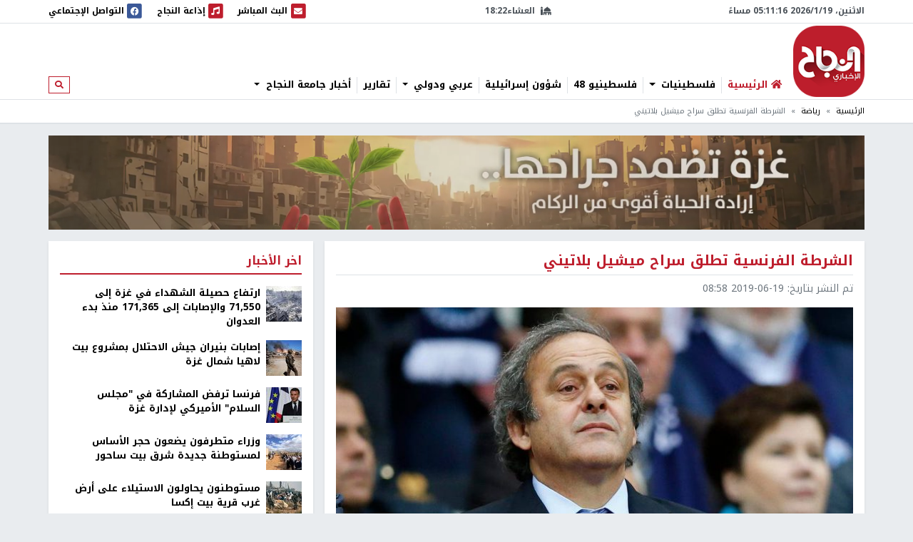

--- FILE ---
content_type: text/html; charset=utf-8
request_url: https://nn.najah.edu/news/sport/2019/06/19/237999/
body_size: 12728
content:
<!DOCTYPE html>


<html lang="ar" dir="rtl">
<head>
    <meta charset="utf-8">
    <meta http-equiv="X-UA-Compatible" content="IE=edge">
    <meta name="viewport" content="width=device-width, initial-scale=1">
    
    
    
    
    <link rel="preconnect" href="//assets.nn.ps">
    <link rel="preconnect" href="//www.google-analytics.com">
    
    <link rel="preconnect" href="//rum-static.pingdom.net">
    <link rel="preconnect" href="//fonts.googleapis.com">



    <link rel="stylesheet" href="//fonts.googleapis.com/earlyaccess/notokufiarabic.css">
    <link rel="stylesheet" href="//fonts.googleapis.com/earlyaccess/notonaskharabic.css">

    
    <link rel="canonical" href="https://nn.najah.edu/news/sport/2019/06/19/237999/" />



    <meta name="description" content="أطلقت السلطات الفرنسية سراح الرئيس السابق للاتحاد الأوروبي لكرة القدم ميشال بلاتيني برس، بعد استجوابه لعدة ساعات&amp;nbsp; في إطار تحقيق حول فساد في منح قطر حق استضافة مونديال 2022. وقال وليام بوردون محامي أسطورة كرة القدم الفرنسية قبيل الساعة الواحدة..." />
    <meta name="keywords" content="مونديال 2022,ميشيل بلاتيني,قطر,أسوشيتيد برس,الفيفا" /> 
    <!-- Schema.org markup for Google+ -->
    
    

    <!-- Twitter Card data -->
    <meta name="twitter:card" content="summary_large_image">
    <meta name="twitter:site" content="@ANajahUni">
    <meta name="twitter:title" content="الشرطة الفرنسية تطلق سراح ميشيل بلاتيني">
    <meta name="twitter:description" content="أطلقت السلطات الفرنسية سراح الرئيس السابق للاتحاد الأوروبي لكرة القدم ميشال بلاتيني برس، بعد استجوابه لعدة ساعات&amp;nbsp; في إطار تحقيق حول فساد في منح قطر حق استضافة مونديال 2022. وقال وليام بوردون محامي أسطورة كرة القدم الفرنسية قبيل الساعة الواحدة...">
    <meta name="twitter:creator" content="@ANajahUni">
    <!-- Twitter summary card with large image must be at least 280x150px -->
    
        
		<meta name="twitter:image:src" content="https://assets.nn.najah.edu/CACHE/images/uploads/weblog/2019/06/19/irq_321534270_1560901022/9a25bcb10ae27b75e053a7279040eed0.jpg">
		<meta property="og:image" content="https://assets.nn.najah.edu/CACHE/images/uploads/weblog/2019/06/19/irq_321534270_1560901022/9a25bcb10ae27b75e053a7279040eed0.jpg" />
		<meta property="og:image:secure_url" content="https://assets.nn.najah.edu/CACHE/images/uploads/weblog/2019/06/19/irq_321534270_1560901022/9a25bcb10ae27b75e053a7279040eed0.jpg" />
		<meta property="og:image:width" content="1200" /> 
		<meta property="og:image:height" content="800" />
	

    <!-- Open Graph data -->
    <meta property="og:title" content="الشرطة الفرنسية تطلق سراح ميشيل بلاتيني" />
    <meta property="og:type" content="article" />
    <meta property="og:url" content="https://nn.najah.edu/news/sport/2019/06/19/237999/" />
    <meta property="og:description" content="أطلقت السلطات الفرنسية سراح الرئيس السابق للاتحاد الأوروبي لكرة القدم ميشال بلاتيني برس، بعد استجوابه لعدة ساعات&amp;nbsp; في إطار تحقيق حول فساد في منح قطر حق استضافة مونديال 2022. وقال وليام بوردون محامي أسطورة كرة القدم الفرنسية قبيل الساعة الواحدة..." />
    <meta property="og:site_name" content="النجاح الإخباري" />
    <meta property="article:published_time" content="2019-06-19T08:58:50+03:00" />
    <meta property="article:modified_time" content="2019-06-19T08:58:50+03:00" />




    <title>الشرطة الفرنسية تطلق سراح ميشيل بلاتيني</title>
    
    <link type="text/css" href="/static/css/bundle_7f1615f92b91aa6b8c91.rtl.css" rel="stylesheet" />
    
    
    

<style>
	#local_elections {
		transition-property: color;
		transition-timing-function: cubic-bezier(0.4, 0, 0.2, 1);
		transition-duration: 150ms;

	}
</style>

    <link rel="apple-touch-icon" sizes="57x57" href="/static/weblog/img/favicon2/apple-icon-57x57.png">
    <link rel="apple-touch-icon" sizes="60x60" href="/static/weblog/img/favicon2/apple-icon-60x60.png">
    <link rel="apple-touch-icon" sizes="72x72" href="/static/weblog/img/favicon2/apple-icon-72x72.png">
    <link rel="apple-touch-icon" sizes="76x76" href="/static/weblog/img/favicon2/apple-icon-76x76.png">
    <link rel="apple-touch-icon" sizes="114x114" href="/static/weblog/img/favicon2/apple-icon-114x114.png">
    <link rel="apple-touch-icon" sizes="120x120" href="/static/weblog/img/favicon2/apple-icon-120x120.png">
    <link rel="apple-touch-icon" sizes="144x144" href="/static/weblog/img/favicon2/apple-icon-144x144.png">
    <link rel="apple-touch-icon" sizes="152x152" href="/static/weblog/img/favicon2/apple-icon-152x152.png">
    <link rel="apple-touch-icon" sizes="180x180" href="/static/weblog/img/favicon2/apple-icon-180x180.png">
    <link rel="icon" type="image/png" sizes="192x192" href="/static/weblog/img/favicon2/android-icon-192x192.png">
    <link rel="icon" type="image/png" sizes="32x32" href="/static/weblog/img/favicon2/favicon-32x32.png">
    <link rel="icon" type="image/png" sizes="96x96" href="/static/weblog/img/favicon2/favicon-96x96.png">
    <link rel="icon" type="image/png" sizes="16x16" href="/static/weblog/img/favicon2/favicon-16x16.png">
    <link rel="manifest" href="/static/weblog/img/favicon2/manifest.json">
    <meta name="msapplication-TileColor" content="#ffffff">
    <meta name="msapplication-TileImage" content="/static/weblog/img/favicon2/ms-icon-144x144.png">
    <meta name="theme-color" content="#ffffff">
    
    
    
    
    
    

<link rel="manifest" href="/push/manifest.json" />


<!-- <input type="hidden" name="csrfmiddlewaretoken" value="bImk02G7OI9rTEHvXiBVg85cXayiSmGfkDYup4dhbVILQghR1OxFAJujLncT5X2D"> -->
<script type="da9ff6b637789e261ad67496-text/javascript">
    var django_infopush_js_dynamic_vars = {
        vapid_public_key: "BKCaMjGoOmLPO8oI4ipkrSqpU4uDaAVcxpUnA1-9QRIighnQLuvV_Z0ZiB5oeEGQgjbcXVpmcdWcglDgJgE7UXY",
        save_url: "/push/save/",
        deactivate_url: "/push/deactivate/",
        on_button_label: "Turn push notifications on",
        off_button_label: "Turn push notifications off"
    };
</script>
<script defer type="da9ff6b637789e261ad67496-text/javascript" src="/static/push/js/jstz.min.js?1" charset="utf-8"></script>
<script defer type="da9ff6b637789e261ad67496-text/javascript" src="/static/push/js/push.js?56" charset="utf-8"></script>

    

</head>
<body class="weblog theme-light ">
	






<form class="form-inline search-form d-none d-lg-block" action="/search/" method="get">
    <div id="modal-search" class="modal fade page-model modal-fullscreen" tabindex="-1" role="dialog">
      <div class="modal-dialog" role="document">
        <div class="modal-content">
          <div class="modal-header d-flex justify-content-between align-items-center">
            <h5 class="modal-title">ابحث</h5>
            <button type="button" class="close" data-dismiss="modal" aria-label="Close">
              <span aria-hidden="true">&times;</span>
            </button>
          </div>
          <div class="modal-body">
            <input type="text" name="q" class="form-control form-control-lg w-100" placeholder="ابحث" area-labelledby="search_form_label">
          </div>
          <div class="modal-footer">
            <button type="button" class="btn btn-secondary" data-dismiss="modal">الغاء</button>
            <button type="button" class="btn btn-primary">ابحث</button>
          </div>
        </div>
      </div>
    </div>
</form>

<div id="canvas">

    
    
    
    
        
        <div class="topbar border-bottom" id="topbar">
            
            <div id="widgets_bar" class="py-1 widgets-bar d-print-none">
                <div class="container">
                    <div class="d-flex justify-content-between align-items-center">
                        <div class="d-none d-lg-flex justify-content-start align-items-center">
                            <div id="nnpsClockDisplay"></div>
                        </div>
                        <div id="prayerTimes"  class="d-none d-lg-flex justify-content-center align-items-center" data-toggle="tooltip" data-placement="bottom" data-html="true" title="-">
                            <i class="fas fa-mosque mr-2"></i>
                            <div id="nextPrayerWrapper"><span id="nextPrayerTimeLabel"></span><span id="nextPrayerTime"></span></div>
                        </div>
			
			
                        <div class="d-flex justify-content-end align-items-center">
							
                            <a class="d-flex align-items-center" href="/nbc/live/" title="البث المباشر">
                                <span class="fa-stack text-primary">
                                  <i class="fas fa-square fa-stack-2x"></i>
                                  <i class="fas fa-envelope fa-stack-1x fa-inverse"></i>
                                </span>
                                <span class="d-none d-xl-inline"> البث المباشر</span><span class="sr-only sr-only-focusable">البث المباشر</span>
                            </a>
							



                            <a class="d-flex align-items-center ml-1 ml-lg-3" href="/najahfm/">
                                <span class="fa-stack text-primary">
                                  <i class="fas fa-square fa-stack-2x"></i>
                                  <i class="fas fa-music fa-stack-1x fa-inverse"></i>
                                </span>
                                <span class="d-none d-xl-inline"> إذاعة النجاح</span><span class="sr-only sr-only-focusable">إذاعة النجاح</span>
                            </a>
                            <a class="d-flex align-items-center ml-1 ml-lg-3" href="/social-media/">
                                <div id="socialLinkCarousel" class="carousel slide carousel-fade" data-ride="carousel" data-pause="false" data-interval="1000" style="width:29.61px;">
                                    <div class="carousel-inner">
                                        <div class="carousel-item link-facebook active">
                                            <span class="fa-stack">
                                              <i class="fas fa-square fa-stack-2x"></i>
                                              <i class="fab fa-facebook fa-stack-1x fa-inverse"></i>
                                            </span>
                                        </div>
                                        <div class="carousel-item link-twitter">
                                            <span class="fa-stack">
                                              <i class="fas fa-square fa-stack-2x"></i>
                                              <i class="fab fa-twitter fa-stack-1x fa-inverse"></i>
                                            </span>
                                        </div>
                                        <div class="carousel-item link-instagram">
                                            <span class="fa-stack">
                                              <i class="fas fa-square fa-stack-2x"></i>
                                              <i class="fab fa-instagram fa-stack-1x fa-inverse"></i>
                                            </span>
                                        </div>
                                        <div class="carousel-item link-youtube">
                                            <span class="fa-stack">
                                              <i class="fas fa-square fa-stack-2x"></i>
                                              <i class="fab fa-youtube fa-stack-1x fa-inverse"></i>
                                            </span>
                                        </div>
                                        <div class="carousel-item link-vimeo">
                                            <span class="fa-stack">
                                              <i class="fas fa-square fa-stack-2x"></i>
                                              <i class="fab fa-vimeo fa-stack-1x fa-inverse"></i>
                                            </span>
                                        </div>
                                    </div>
                                </div>
                                <div class="d-none d-lg-inline">
                                    التواصل الإجتماعي
                                </div>
                            </a>
                            <a class="text-red navbar-offcanvas-toggler ml-1 ml-lg-3 d-lg-none" href="#" data-toggle="offcanvas"
                                data-target="#navbarSupportedContent"
                                aria-controls="navbarSupportedContent" aria-expanded="false" aria-label="Toggle navigation">
                                <span class="fa-stack text-primary">
                                  <i class="fas fa-square fa-stack-2x"></i>
                                  <i class="fas fa-bars fa-stack-1x fa-inverse"></i>
                                </span>
                            </a>
                        </div>
                    </div>
                </div>
            </div>       
            <div class="container logo-container">
                <div class="d-flex flex-wrap justify-content-between align-items-center">
                    <div class="order-0 order-lg-0 d-flex justify-content-start align-items-center">
                       <a class="d-block logo order-0 order-lg-0" href="/" class="logo">النجاح الإخباري</a> 
		       
                        
                        
                    </div>
					
					<nav id="main_navbar" class="navbar navbar-expand-lg navbar-light navbar-weblog navbar-offcanvas align-self-end flex-fill ml-3 px-0 border-0">
						<div class="navbar-collapse offcanvas-collapse" id="navbarSupportedContent">
							<ul class="navbar-nav mr-auto">
								<li class="nav-item">
									<a href="/" class="nav-link" title="الرئيسية"><i class="fas fa-home text-primary"></i> <span class="text-primary">الرئيسية</span></a></li>
								
    
    	
        <li class="nav-item dropdown">
		<a href="#" class="nav-link dropdown-toggle" aria-haspopup="true" id="navitem-140440970008952" data-toggle="dropdown">
		    
		    فلسطينيات
		    
            </a>
            
                <div class="dropdown-menu" aria-labelledby="navitem-140440970008952">
                    <a class="dropdown-item" href="/news/Palestine/" >فلسطينيات</a>
                    <div class="dropdown-divider"></div>
                    


    <a class="dropdown-item" href="/news/Policy/" >&larr; سياسة</a>

    <a class="dropdown-item" href="/news/mhfzt/" >&larr; محافظات</a>


                </div>
            
        </li>
    
    	
        <li class="nav-item">
		<a href="/news/flstynyo-48/" class="nav-link">
		    
		    فلسطينيو 48
		    
            </a>
            
        </li>
    
    	
        <li class="nav-item">
		<a href="/news/israil/" class="nav-link">
		    
		    شؤون إسرائيلية
		    
            </a>
            
        </li>
    
    	
        <li class="nav-item dropdown">
		<a href="#" class="nav-link dropdown-toggle" aria-haspopup="true" id="navitem-140440970112080" data-toggle="dropdown">
		    
		    عربي ودولي
		    
            </a>
            
                <div class="dropdown-menu" aria-labelledby="navitem-140440970112080">
                    <a class="dropdown-item" href="/news/Arab_international/" >عربي ودولي</a>
                    <div class="dropdown-divider"></div>
                    


    <a class="dropdown-item" href="/news/international/" >&larr; شؤون دولية</a>

    <a class="dropdown-item" href="/news/Arabic/" >&larr; شؤون عربية</a>


                </div>
            
        </li>
    
    	
        <li class="nav-item">
		<a href="/news/Report-1/" class="nav-link">
		    
		    تقارير
		    
            </a>
            
        </li>
    
    	
        <li class="nav-item dropdown">
		<a href="#" class="nav-link dropdown-toggle" aria-haspopup="true" id="navitem-140440967624968" data-toggle="dropdown">
		    
		    أخبار جامعة النجاح
		    
            </a>
            
                <div class="dropdown-menu" aria-labelledby="navitem-140440967624968">
                    <a class="dropdown-item" href="/news/Alnajah/" >أخبار جامعة النجاح</a>
                    <div class="dropdown-divider"></div>
                    


    <a class="dropdown-item" href="/news/Alnajah-news/" >&larr; أخبار جامعة النجاح</a>


                </div>
            
        </li>
    

							</ul>
							<form class="form-inline form-navbar-search d-none d-lg-inline-block">
								<button class="btn btn-outline-primary btn-sm" type="button" data-toggle="modal" data-target="#modal-search">
									<i class="fas fa-search"></i><span class="sr-only sr-only-focusable">ابحث</span>
								</button>
							</form>
						</div>
					</nav>                
					
                    
                        
<div data-django-ads-zone="(1) header" data-django-ads-extra-classes="mt-lg-0 order-3 order-lg-1 d-print-none"></div>


                    








                </div>
            </div>
            
                
                
                    <div class="breadcrumb-wrapper border-top">
                        <div class="container d-print-none">
                            

<nav aria-label="breadcrumb" role="navigation">
    <ol class="breadcrumb small">
        
            
                <li class="breadcrumb-item"><a href="/">الرئيسية</a></li>
            
        
            
                <li class="breadcrumb-item"><a href="/news/sport/">رياضة</a></li>
            
        
            
                <li class="breadcrumb-item active">الشرطة الفرنسية تطلق سراح ميشيل بلاتيني</li>
            
        
    </ol>
</nav>

                        </div>
                    </div>
                
                
            
            </div>
        </div>
        
        
        
        <div class="container d-print-none">
            

    <div class="argent-news-wrapper mb-0 fixed-bottom">
        <div class="d-flex justify-content-between align-items-center">
            <div class="container-fluid">
                <div id="argent_news_carousel" class="carousel slide" data-ride="carousel">
                    <div class="carousel-inner">
                        
                        <div class="carousel-item active">
                            <a href="#" target="">
                                مستوطنون يرشقون مركبة بالحجارة على الطريق الواصل بين مدينتي رام الله ونابلس.
                            </a>
                        </div>
                        
                    </div>
                </div>
            </div>
            <a href="#" class="btn-close d-none"><i class="fas fa-window-close fa-fw"></i></a>
        </div>
    </div>

        
    


        </div>
        <div class="page pt-3">
            
            
                
                    <div class="container d-flex jusitfy-content-start align-items-stretch mb-3">
                        <div class="flex-grow-1">
							<video autoplay loop muted inline class="d-block w-100">
                                
								<source src="/static/gaza_2024.mp4" type="video/mp4">
								
                                
							</video>
                        </div>
                        
                        
                </div>
                
            
            
            
                <div class="container">
                    
    
    <div class="row">
        <div class="col-md-16 print-full-width">
            <div itemscope itemtype="http://schema.org/Article" class="content-wrapper mb-3">
                <meta itemprop="url" content="https://nn.najah.edu/news/sport/2019/06/19/237999/">
                <meta itemprop="description" content="أطلقت السلطات الفرنسية سراح الرئيس السابق للاتحاد الأوروبي لكرة القدم ميشال بلاتيني برس، بعد استجوابه لعدة ساعات&amp;nbsp; في إطار تحقيق حول فساد في منح قطر حق استضافة مونديال 2022. وقال وليام بوردون محامي أسطورة كرة القدم الفرنسية قبيل الساعة الواحدة...">
				
					
<h1 itemprop="name" class="content-title mb-2 pb-2">الشرطة الفرنسية تطلق سراح ميشيل بلاتيني</h1>
<div class="mb-3"><ul class="list-inline text-muted small margin-b-0"><li class="list-inline-item">تم النشر بتاريخ: <span itemprop="datePublished" content="2019-06-19 08:58" class="date-info ltr-wrapper">2019-06-19 08:58</span></li></ul></div>

				
				
					

    <div class="post-thumbnail text-center mb-2">
        
        <img itemprop="image" src="https://assets.nn.najah.edu/CACHE/images/uploads/weblog/2019/06/19/irq_321534270_1560901022/904ba1b78003525d59a5cdc7183d150a.jpg" class="post-thumbnail-img img-fluid w-100" alt="الشرطة الفرنسية تطلق سراح ميشيل بلاتيني" />
    </div>
    
        <div class="small text-muted text-center">الشرطة الفرنسية تطلق سراح ميشيل بلاتيني</div>
    


				
				
					

    
        <div class="pt-2 pb-2 d-print-none social-buttons-wrapper">
            <a title="Share on Facebook" target="_blank" rel="noreferrer" class="btn-ss btn-ss-facebook" href="https://www.facebook.com/sharer.php?u=https%3A%2F%2Fnn.najah.edu%2F53N3%2F"><i class="fab fa-facebook"></i></a>
            <a title="Share on Google Plus" target="_blank" rel="noreferrer" class="btn-ss btn-ss-googleplus" href="https://plus.google.com/share?url=https%3A//nn.najah.edu/53N3/"><i class="fab fa-google-plus"></i></a>
            <a title="Share on Twitter" target="_blank" rel="noreferrer" class="btn-ss btn-ss-twitter" href="https://twitter.com/share?url=https%3A%2F%2Fnn.najah.edu%2F53N3%2F&amp;text=%D8%A7%D9%84%D8%B4%D8%B1%D8%B7%D8%A9%20%D8%A7%D9%84%D9%81%D8%B1%D9%86%D8%B3%D9%8A%D8%A9%20%D8%AA%D8%B7%D9%84%D9%82%20%D8%B3%D8%B1%D8%A7%D8%AD%20%D9%85%D9%8A%D8%B4%D9%8A%D9%84%20%D8%A8%D9%84%D8%A7%D8%AA%D9%8A%D9%86%D9%8A"><i class="fab fa-twitter"></i></a>
            <a title="Share on Pinterest" class="btn-ss btn-ss-pinterest" href="javascript:void((function()%7Bvar%20e=document.createElement('script');e.setAttribute('type','text/javascript');e.setAttribute('charset','UTF-8');e.setAttribute('src','https://assets.pinterest.com/js/pinmarklet.js?r='+Math.random()*99999999);document.body.appendChild(e)%7D)());"><i class="fab fa-pinterest"></i></a>
            <a title="Share on WhatsApp" class="btn-ss btn-ss-whatsapp" href="whatsapp://send?text=%D8%A7%D9%84%D8%B4%D8%B1%D8%B7%D8%A9%20%D8%A7%D9%84%D9%81%D8%B1%D9%86%D8%B3%D9%8A%D8%A9%20%D8%AA%D8%B7%D9%84%D9%82%20%D8%B3%D8%B1%D8%A7%D8%AD%20%D9%85%D9%8A%D8%B4%D9%8A%D9%84%20%D8%A8%D9%84%D8%A7%D8%AA%D9%8A%D9%86%D9%8Ahttps%3A%2F%2Fnn.najah.edu%2F53N3%2F"><i class="fab fa-whatsapp"></i></a>
            <a title="Print" class="btn-ss btn-ss-print" href="javascript:;" onclick="if (!window.__cfRLUnblockHandlers) return false; window.print()" data-cf-modified-da9ff6b637789e261ad67496-=""><i class="fas fa-print"></i></a>
            
        </div>
    


				
                
				
					
<div class="content-body">
    
    <div class="my-3">
        
<div data-django-ads-zone="(9) content_top" data-django-ads-extra-classes=""></div>


    </div>
    <div itemprop="articleBody" class="content post-content">
        <p><span class="text-primary"><b>النجاح الإخباري - </b></span>أطلقت السلطات الفرنسية سراح الرئيس السابق للاتحاد الأوروبي لكرة القدم ميشال بلاتيني برس، بعد استجوابه لعدة ساعات  في إطار تحقيق حول فساد في منح قطر حق استضافة مونديال 2022.</p>
<p>وقال وليام بوردون محامي أسطورة كرة القدم الفرنسية قبيل الساعة الواحدة صباحا (23,00 ت غ) "هو لم يعد قيد الاحتجاز".</p>
<p>من جهة أخرى، أكد السويسري جوزيف بلاتر، الرئيس السابق للاتحاد الدولي لكرة القدم "فيفا"، أن اجتماع فرنسا هو الذي منح قطر حق تنظيم بطولة كأس العالم 2022 في قطر بدلا من الولايات المتحدة الأميركية.<iframe frameborder="0" height="1" width="1"></iframe></p>
<p>وشارك في هذا الاجتماع وقتها كل من بلاتر، نيكولا، الرئيس السابق لفرنسا، ميشيل بلاتيني، الرئيس السابق للاتحاد الأوروبي، وأمير قطر المستقبلي.</p>
<p>وقال بلاتر، في تصريحات نقلتها وكالة "أسوشيتيد برس": "الأمر مفصل بالكامل، وهذا ما أقوله دائما"، في إشارة إلى ما ورد في كتابين نشرهما منذ رحيله عن الاتحاد الدولي لكرة القدم.</p>
<p>وأضاف: "اتصل بي بلاتيني وقال إن الاتفاق الذي توصلنا إليه داخل اللجنة التنفيذية بالنسبة لاستضافة الولايات المتحدة الأميركية للمونديال سيواجه صعوبات في العمل".</p>
<p>وكان بلاتيني تم القبض عليه من قبل الشرطة الفرنسية لاستجوابه ضمن تحقيقات مزاعم الفساد المتعلقة بمنح قطر حق استضافة كأس العالم 2022 .</p>
    </div>
    <div class="my-3">
        
<div data-django-ads-zone="(10) content_below" data-django-ads-extra-classes=""></div>


    </div>
</div>   
<dl>
    <dt>رابط قصير</dt>
    
        <dd><a href="https://nn.najah.edu/53N3/" title="الشرطة الفرنسية تطلق سراح ميشيل بلاتيني" rel="nofollow" class="ltr-wrapper with-copy-btn">https://nn.najah.edu/53N3/</a></dd>
    
    
    
        
            <dt>الكلمات المفتاحية</dt>
            <dd>
                <div class="keywords-wrapper d-flex justify-content-start align-items-center"><a class="keyword border border-dark text-dark py-2 px-3 mr-2"
                               href="/keyword/mwndyl-2022/"
                               title="مونديال 2022"
                            >

                                مونديال 2022
                            </a><a class="keyword border border-dark text-dark py-2 px-3 mr-2"
                               href="/keyword/myshyl-bltyny/"
                               title="ميشيل بلاتيني"
                            >

                                ميشيل بلاتيني
                            </a><a class="keyword border border-dark text-dark py-2 px-3 mr-2"
                               href="/keyword/qtr/"
                               title="قطر"
                            >

                                قطر
                            </a><a class="keyword border border-dark text-dark py-2 px-3 mr-2"
                               href="/keyword/swshytyd-brs_1/"
                               title="أسوشيتيد برس"
                            >

                                أسوشيتيد برس
                            </a><a class="keyword border border-dark text-dark py-2 px-3 mr-2"
                               href="/keyword/lfyf/"
                               title="الفيفا"
                            >

                                الفيفا
                            </a></div>
            </dd>
        
    
    
</dl>
 <hr class="mb-5"/>


				











            </div>
			
				


    
    


			
			<div id="prevArticleId" data-id="237959"></div>
			<div id="prevArticleAnchor"></div>
        </div>
        <div class="col-md-8 d-print-none">
            










<div class="content-sidebar d-print-none">
    
<div data-django-ads-zone="(11) sidebar_top" data-django-ads-extra-classes="mb-3 d-print-none"></div>


    <div class="block block-red mb-3">
        <div class="block-header">
            <h2 class="block-title"><span>اخر الأخبار</span></h2>
        </div>
        <div class="block-body">
            
            
                
    <div class="media pb-2 mb-2 border-bottom">
        <div class="mr-2">
            <a href="/news/Palestine/2026/01/19/546321/" title="ارتفاع حصيلة الشهداء في غزة إلى 71,550 والإصابات إلى 171,365 منذ بدء العدوان">
                
                    
                        
                        <img src="https://assets.nn.najah.edu/CACHE/images/uploads/weblog/2026/01/19/images_yXQEE46/ff85a962b02fc49699fba2aed91d9ea8.jpg" class="media-object img-fluid" alt="ارتفاع حصيلة الشهداء في غزة إلى 71,550 والإصابات إلى 171,365 منذ بدء العدوان" rel="preload" as="image" />
                    
                
            </a>
        </div>
        <div class="media-body">
            <div class="media-meta">
                <a class="media-title" href="/news/Palestine/2026/01/19/546321/" title="ارتفاع حصيلة الشهداء في غزة إلى 71,550 والإصابات إلى 171,365 منذ بدء العدوان" class="post-teaser-title">ارتفاع حصيلة الشهداء في غزة إلى 71,550 والإصابات إلى 171,365 منذ بدء العدوان</a>
            </div>
        </div>
    </div>
            
                
    <div class="media pb-2 mb-2 border-bottom">
        <div class="mr-2">
            <a href="/news/Palestine/2026/01/19/546325/" title="إصابات بنيران جيش الاحتلال بمشروع بيت لاهيا شمال غزة">
                
                    
                        
                        <img src="https://assets.nn.najah.edu/CACHE/images/uploads/weblog/2026/01/19/images_0vgKybG/8257b79cb28c015f1e32a1add65c3571.jpg" class="media-object img-fluid" alt="إصابات بنيران جيش الاحتلال بمشروع بيت لاهيا شمال غزة" rel="preload" as="image" />
                    
                
            </a>
        </div>
        <div class="media-body">
            <div class="media-meta">
                <a class="media-title" href="/news/Palestine/2026/01/19/546325/" title="إصابات بنيران جيش الاحتلال بمشروع بيت لاهيا شمال غزة" class="post-teaser-title">إصابات بنيران جيش الاحتلال بمشروع بيت لاهيا شمال غزة</a>
            </div>
        </div>
    </div>
            
                
    <div class="media pb-2 mb-2 border-bottom">
        <div class="mr-2">
            <a href="/news/international/2026/01/19/546329/" title="فرنسا ترفض المشاركة في &quot;مجلس السلام&quot; الأميركي لإدارة غزة">
                
                    
                        
                        <img src="https://assets.nn.najah.edu/CACHE/images/uploads/weblog/2026/01/19/afp-20260106-89u47vt-v2-high-1768838560/f586506c93c4853ebe4f422c54a5b92c.jpg" class="media-object img-fluid" alt="فرنسا ترفض المشاركة في &quot;مجلس السلام&quot; الأميركي لإدارة غزة" rel="preload" as="image" />
                    
                
            </a>
        </div>
        <div class="media-body">
            <div class="media-meta">
                <a class="media-title" href="/news/international/2026/01/19/546329/" title="فرنسا ترفض المشاركة في &quot;مجلس السلام&quot; الأميركي لإدارة غزة" class="post-teaser-title">فرنسا ترفض المشاركة في &quot;مجلس السلام&quot; الأميركي لإدارة غزة</a>
            </div>
        </div>
    </div>
            
                
    <div class="media pb-2 mb-2 border-bottom">
        <div class="mr-2">
            <a href="/news/Palestine/2026/01/19/546331/" title="وزراء متطرفون يضعون حجر الأساس لمستوطنة جديدة شرق بيت ساحور">
                
                    
                        
                        <img src="https://assets.nn.najah.edu/CACHE/images/uploads/weblog/2026/01/19/whatsapp-image-2026-01-19-at-11-1768836722/9001f312c58308eac2d4957d61ff2c9b.jpg" class="media-object img-fluid" alt="وزراء متطرفون يضعون حجر الأساس لمستوطنة جديدة شرق بيت ساحور" rel="preload" as="image" />
                    
                
            </a>
        </div>
        <div class="media-body">
            <div class="media-meta">
                <a class="media-title" href="/news/Palestine/2026/01/19/546331/" title="وزراء متطرفون يضعون حجر الأساس لمستوطنة جديدة شرق بيت ساحور" class="post-teaser-title">وزراء متطرفون يضعون حجر الأساس لمستوطنة جديدة شرق بيت ساحور</a>
            </div>
        </div>
    </div>
            
                
    <div class="media pb-2 mb-2 border-bottom">
        <div class="mr-2">
            <a href="/news/Palestine/2026/01/19/546327/" title="مستوطنون يحاولون الاستيلاء على أرض غرب قرية بيت إكسا">
                
                    
                        
                        <img src="https://assets.nn.najah.edu/CACHE/images/uploads/weblog/2026/01/19/images_XQO5lV3/107599c08ae51255cae06cd5027075e1.jpg" class="media-object img-fluid" alt="مستوطنون يحاولون الاستيلاء على أرض غرب قرية بيت إكسا" rel="preload" as="image" />
                    
                
            </a>
        </div>
        <div class="media-body">
            <div class="media-meta">
                <a class="media-title" href="/news/Palestine/2026/01/19/546327/" title="مستوطنون يحاولون الاستيلاء على أرض غرب قرية بيت إكسا" class="post-teaser-title">مستوطنون يحاولون الاستيلاء على أرض غرب قرية بيت إكسا</a>
            </div>
        </div>
    </div>
            
                
    <div class="media pb-2 mb-2 border-bottom">
        <div class="mr-2">
            <a href="/news/israil/2026/01/19/546337/" title="الاحتلال  نتنياهو: لن يكون هناك جنود أتراك أو قطريون داخل قطاع">
                
                    
                        
                        <img src="https://assets.nn.najah.edu/CACHE/images/uploads/weblog/2026/01/19/images_g09ypVq/6d6815318616eafd58eea8a8b6b186b6.jpg" class="media-object img-fluid" alt="الاحتلال  نتنياهو: لن يكون هناك جنود أتراك أو قطريون داخل قطاع" rel="preload" as="image" />
                    
                
            </a>
        </div>
        <div class="media-body">
            <div class="media-meta">
                <a class="media-title" href="/news/israil/2026/01/19/546337/" title="الاحتلال  نتنياهو: لن يكون هناك جنود أتراك أو قطريون داخل قطاع" class="post-teaser-title">الاحتلال  نتنياهو: لن يكون هناك جنود أتراك أو قطريون داخل قطاع</a>
            </div>
        </div>
    </div>
            
                
    <div class="media pb-2 mb-2 border-bottom">
        <div class="mr-2">
            <a href="/news/Palestine/2026/01/19/546335/" title="المبادرة الوطنية: ما يجري في الخليل مخطط استيطاني لفرض السيطرة والتهجير">
                
                    
                        
                        <img src="https://assets.nn.najah.edu/CACHE/images/uploads/weblog/2026/01/19/images_Q7xQsxe/e5003960759fe27f29f128909a543974.jpg" class="media-object img-fluid" alt="المبادرة الوطنية: ما يجري في الخليل مخطط استيطاني لفرض السيطرة والتهجير" rel="preload" as="image" />
                    
                
            </a>
        </div>
        <div class="media-body">
            <div class="media-meta">
                <a class="media-title" href="/news/Palestine/2026/01/19/546335/" title="المبادرة الوطنية: ما يجري في الخليل مخطط استيطاني لفرض السيطرة والتهجير" class="post-teaser-title">المبادرة الوطنية: ما يجري في الخليل مخطط استيطاني لفرض السيطرة والتهجير</a>
            </div>
        </div>
    </div>
            
        </div>
    </div>
    



            
<div data-django-ads-zone="(12) sidebar" data-django-ads-extra-classes="mb-3"></div>










    
<div data-django-ads-zone="(13) sidebar_bottom" data-django-ads-extra-classes="mb-3"></div>


    
    
		
		
			
<div class="block block-red mb-3">
    
    <div class="block-header d-flex justify-content-between align-items-center">
        <h2 class="block-title">
            <a href="/news/Alnajah/">
                
                    
                
                أخبار جامعة النجاح
            </a>
        </h2>
        
        
        
        
    </div>
    
    <div class="block-body">
        
    
    <div class="row">
        
            <div class="col-12">
                
<div class="thumb">
    
        
            <a class="thumb-img embed-responsive embed-responsive-240by135" href="/news/Alnajah-news/2026/01/01/544553/" title="وزير الاتصالات والاقتصاد الرقمي ووفد من الوزارة يزور جامعة النجاح لتعزيز الشراكة">
                
                    
                    
                        <img data-src="https://assets.nn.najah.edu/CACHE/images/uploads/weblog/2026/01/01/607981472_1299681892195646_4331019262039774213_n/5a6913f582c2dcb76ad99c44f5b8641e.jpg" class="embed-responsive-item" alt="وزير الاتصالات والاقتصاد الرقمي ووفد من الوزارة يزور جامعة النجاح لتعزيز الشراكة" />
                    


                
            </a>
        
        
    
    <div class="thumb-meta">
        
            
        
        
    </div>
    <div class="thumb-content">
        <a href="/news/Alnajah-news/2026/01/01/544553/" class="thumb-title">
            
            وزير الاتصالات والاقتصاد الرقمي ووفد من الوزارة يزور جامعة النجاح لتعزيز الشراكة
        </a>
        <div class="small text-muted">منذ 4 ثواني</div>
        
    </div>
</div>
            </div>
        
            <div class="col-12">
                
<div class="thumb">
    
        
            <a class="thumb-img embed-responsive embed-responsive-240by135" href="/news/Alnajah-news/2025/12/29/544231/" title="جامعة النجاح تحقق ثلاثة مراكز متميزة في أولمبياد اللغة الإنجليزية (ELO)">
                
                    
                    
                        <img data-src="https://assets.nn.najah.edu/CACHE/images/uploads/weblog/2025/12/29/c1918290-39ce-4b9d-a0e1-52b8c07a97f7/c899fa12f536811f7f128e4986b22d44.jfif" class="embed-responsive-item" alt="جامعة النجاح تحقق ثلاثة مراكز متميزة في أولمبياد اللغة الإنجليزية (ELO)" />
                    


                
            </a>
        
        
    
    <div class="thumb-meta">
        
            
        
        
    </div>
    <div class="thumb-content">
        <a href="/news/Alnajah-news/2025/12/29/544231/" class="thumb-title">
            
            جامعة النجاح تحقق ثلاثة مراكز متميزة في أولمبياد اللغة الإنجليزية (ELO)
        </a>
        <div class="small text-muted">منذ 23 ثانية</div>
        
    </div>
</div>
            </div>
        
            <div class="col-12">
                
<div class="thumb">
    
        
            <a class="thumb-img embed-responsive embed-responsive-240by135" href="/news/Alnajah-news/2025/12/25/543911/" title="طالبة النجاح رشا أبو كشك تنافس على جائزة أفضل أطروحة دكتوراه في فرنسا">
                
                    
                    
                        <img data-src="https://assets.nn.najah.edu/CACHE/images/uploads/weblog/2025/12/25/mshrk_ldktwrh_hdyljpg__1320x740_q95_crop_subsampling-2_upscale/1960a1842ccc0decaed572dcde8a3358.jpg" class="embed-responsive-item" alt="طالبة النجاح رشا أبو كشك تنافس على جائزة أفضل أطروحة دكتوراه في فرنسا" />
                    


                
            </a>
        
        
    
    <div class="thumb-meta">
        
            
        
        
    </div>
    <div class="thumb-content">
        <a href="/news/Alnajah-news/2025/12/25/543911/" class="thumb-title">
            
            طالبة النجاح رشا أبو كشك تنافس على جائزة أفضل أطروحة دكتوراه في فرنسا
        </a>
        <div class="small text-muted">منذ 2 ساعة</div>
        
    </div>
</div>
            </div>
        
            <div class="col-12">
                
<div class="thumb">
    
        
            <a class="thumb-img embed-responsive embed-responsive-240by135" href="/news/Alnajah-news/2025/12/24/543833/" title="جامعة النجاح تنظم يوم الجمعة &quot;ماراثون النجاح الوطني الثالث 2025&quot; بمشاركة واسعة">
                
                    
                    
                        <img data-src="https://assets.nn.najah.edu/CACHE/images/uploads/weblog/2025/12/24/600305398_1291728996324269_3686927975779751031_n/e899372e72facd2ab11646f5cf24fc55.jpg" class="embed-responsive-item" alt="جامعة النجاح تنظم يوم الجمعة &quot;ماراثون النجاح الوطني الثالث 2025&quot; بمشاركة واسعة" />
                    


                
            </a>
        
        
    
    <div class="thumb-meta">
        
            
        
        
    </div>
    <div class="thumb-content">
        <a href="/news/Alnajah-news/2025/12/24/543833/" class="thumb-title">
            
            جامعة النجاح تنظم يوم الجمعة "ماراثون النجاح الوطني الثالث 2025" بمشاركة واسعة
        </a>
        <div class="small text-muted">منذ 4 دقيقة</div>
        
    </div>
</div>
            </div>
        
    </div>
    

    </div>
</div>

		
			
<div class="block block-red mb-3">
    
    <div class="block-header d-flex justify-content-between align-items-center">
        <h2 class="block-title">
            <a href="/news/Report-1/">
                
                    
                
                تقارير
            </a>
        </h2>
        
        
        
        
    </div>
    
    <div class="block-body">
        
    
        
<div class="media d-flex justify-content-between align-items-top">
    <div class="media-img mr-1">
        
            
                <a href="/news/Report-1/2026/01/19/546309/" class="embed-responsive embed-responsive-160by120">
                    
                        
                        <img data-src="https://assets.nn.najah.edu/CACHE/images/uploads/weblog/2026/01/19/image_870x_69693d933b078/1e48a513fc4cae05b89cdd80316c7fcc.jpg" class="embed-responsive-item w-100" alt="كيف يفسّر الإعلام العبري تأجيل الهجوم على إيران؟" r/>
                    
                </a>
            
            
        
        
            <a href="/news/Report-1/" class="media-category">تقارير</a>
        
    </div>
    <div class="media-meta flex-grow-1">
        <a href="/news/Report-1/2026/01/19/546309/" class="media-title">
            كيف يفسّر الإعلام العبري تأجيل الهجوم على إيران؟
        </a>
        <div class="small text-muted">منذ 9 ثواني</div>
        
    </div>
</div>

    
        
<div class="media d-flex justify-content-between align-items-top">
    <div class="media-img mr-1">
        
            
                <a href="/news/Report-1/2026/01/16/546043/" class="embed-responsive embed-responsive-160by120">
                    
                        
                        <img data-src="https://assets.nn.najah.edu/CACHE/images/uploads/weblog/2026/01/16/00000000000000000000002030/46d37b55599583c21ed4d96236ccabf5.jpeg" class="embed-responsive-item w-100" alt="جمعية حماية المستهلك تحذر: احتكار بعض السلع يرفع الأسعار ويثقل كاهل المواطنين" r/>
                    
                </a>
            
            
        
        
            <a href="/news/Report-1/" class="media-category">تقارير</a>
        
    </div>
    <div class="media-meta flex-grow-1">
        <a href="/news/Report-1/2026/01/16/546043/" class="media-title">
            جمعية حماية المستهلك تحذر: احتكار بعض السلع يرفع الأسعار ويثقل كاهل المواطنين
        </a>
        <div class="small text-muted">منذ 3 دقيقة</div>
        
    </div>
</div>

    
        
<div class="media d-flex justify-content-between align-items-top">
    <div class="media-img mr-1">
        
            
                <a href="/news/Report-1/2026/01/14/545816/" class="embed-responsive embed-responsive-160by120">
                    
                        
                        <img data-src="https://assets.nn.najah.edu/CACHE/images/uploads/weblog/2026/01/14/9afc9ae0-a1f9-11f0-b741-177e3e2c2fc7jpg/6d201bc9e5797d64656eaaacbfd643a1.jpg" class="embed-responsive-item w-100" alt="ترمب يُعلن اليوم تشكيل «لجنة إدارة غزة»... وعقبات كبرى تواجه خططه الطموحة" r/>
                    
                </a>
            
            
        
        
            <a href="/news/Report-1/" class="media-category">تقارير</a>
        
    </div>
    <div class="media-meta flex-grow-1">
        <a href="/news/Report-1/2026/01/14/545816/" class="media-title">
            ترمب يُعلن اليوم تشكيل «لجنة إدارة غزة»... وعقبات كبرى تواجه خططه الطموحة
        </a>
        <div class="small text-muted">منذ دقيقة</div>
        
    </div>
</div>

    

    </div>
</div>

		
			
<div class="block block-red mb-3">
    
    <div class="block-header d-flex justify-content-between align-items-center">
        <h2 class="block-title">
            <a href="/news/Special/">
                
                    
                
                تصريحات خاصة
            </a>
        </h2>
        
        
        
        
    </div>
    
    <div class="block-body">
        
    
    <div class="row">
        
            <div class="col-12">
                
<div class="thumb">
    
        
            <a class="thumb-img embed-responsive embed-responsive-240by135" href="/news/Special/2025/12/03/541734/" title="مؤتمر العمارة الأوّل في بيت لحم.. إيهاب بسيسو: العمارة فلسفة وجود ومقاومة وطنية">
                
                    
                    
                        <img data-src="https://assets.nn.najah.edu/CACHE/images/uploads/weblog/2025/12/03/8-45-2048x1638/09f2e8210d6123bfb2b6a73a37f22ab9.jpg" class="embed-responsive-item" alt="مؤتمر العمارة الأوّل في بيت لحم.. إيهاب بسيسو: العمارة فلسفة وجود ومقاومة وطنية" />
                    


                
            </a>
        
        
    
    <div class="thumb-meta">
        
            <a href="/news/Special/" class="thumb-category">تصريحات خاصة</a>
        
        
    </div>
    <div class="thumb-content">
        <a href="/news/Special/2025/12/03/541734/" class="thumb-title">
            
            مؤتمر العمارة الأوّل في بيت لحم.. إيهاب بسيسو: العمارة فلسفة وجود ومقاومة وطنية
        </a>
        <div class="small text-muted">1 شهر ago</div>
        
    </div>
</div>
            </div>
        
            <div class="col-12">
                
<div class="thumb">
    
        
            <a class="thumb-img embed-responsive embed-responsive-240by135" href="/news/Special/2025/12/02/541630/" title="محافظ طوباس للنجاح: الاحتلال يستكمل مشاريع الضم وخسائر بالملايين جراء العدوان">
                
                    
                    
                        <img data-src="https://assets.nn.najah.edu/CACHE/images/uploads/weblog/2025/12/02/image-15/184488c727147179e55c2b1b22d5c9d0.jpg" class="embed-responsive-item" alt="محافظ طوباس للنجاح: الاحتلال يستكمل مشاريع الضم وخسائر بالملايين جراء العدوان" />
                    


                
            </a>
        
        
    
    <div class="thumb-meta">
        
            <a href="/news/Special/" class="thumb-category">تصريحات خاصة</a>
        
        
    </div>
    <div class="thumb-content">
        <a href="/news/Special/2025/12/02/541630/" class="thumb-title">
            
            محافظ طوباس للنجاح: الاحتلال يستكمل مشاريع الضم وخسائر بالملايين جراء العدوان
        </a>
        <div class="small text-muted">1 شهر ago</div>
        
    </div>
</div>
            </div>
        
            <div class="col-12">
                
<div class="thumb">
    
        
            <a class="thumb-img embed-responsive embed-responsive-240by135" href="/news/Special/2025/12/01/541478/" title="بلدية طوباس: اقتحامات الاحتلال المتكررة خلّفت خسائر تفوق 15 مليون شيكل">
                
                    
                    
                        <img data-src="https://assets.nn.najah.edu/CACHE/images/uploads/weblog/2025/12/01/f8d23b15cb5d4108db32365384dcbc2a-1764435713/ad598c606ea3d925c81cb5476f190096.jpg" class="embed-responsive-item" alt="بلدية طوباس: اقتحامات الاحتلال المتكررة خلّفت خسائر تفوق 15 مليون شيكل" />
                    


                
            </a>
        
        
    
    <div class="thumb-meta">
        
            <a href="/news/Special/" class="thumb-category">تصريحات خاصة</a>
        
        
    </div>
    <div class="thumb-content">
        <a href="/news/Special/2025/12/01/541478/" class="thumb-title">
            
            بلدية طوباس: اقتحامات الاحتلال المتكررة خلّفت خسائر تفوق 15 مليون شيكل
        </a>
        <div class="small text-muted">1 شهر ago</div>
        
    </div>
</div>
            </div>
        
            <div class="col-12">
                
<div class="thumb">
    
        
            <a class="thumb-img embed-responsive embed-responsive-240by135" href="/news/Special/2025/11/28/541229/" title="منصور : الاحتلال يتبنى عقيدة أمنية جديدة تشكّلت بالكامل بعد السابع من أكتوبر">
                
                    
                    
                        <img data-src="https://assets.nn.najah.edu/CACHE/images/uploads/weblog/2025/11/28/6666/e7a21a7b9eb2a3c7df4cd1518bd7b12d.jpg" class="embed-responsive-item" alt="منصور : الاحتلال يتبنى عقيدة أمنية جديدة تشكّلت بالكامل بعد السابع من أكتوبر" />
                    


                
            </a>
        
        
    
    <div class="thumb-meta">
        
            <a href="/news/Special/" class="thumb-category">تصريحات خاصة</a>
        
        
    </div>
    <div class="thumb-content">
        <a href="/news/Special/2025/11/28/541229/" class="thumb-title">
            
            منصور : الاحتلال يتبنى عقيدة أمنية جديدة تشكّلت بالكامل بعد السابع من أكتوبر
        </a>
        <div class="small text-muted">1 شهر ago</div>
        
    </div>
</div>
            </div>
        
    </div>
    

    </div>
</div>

		
	
</div>

        </div>
    </div>

    
    
    
    
    
    


                </div>
            
        </div>

        <div id="footerTopWrapper" class="d-print-none">
            
            
            
            
            
            
        </div>


        <footer class="footer d-block pt-3 pt-lg-5 pb-0 d-print-none">
            <div class="container">
                <div class="footer-logo-wrapper mb-3 d-lg-flex justify-content-start align-items-stretch">
                    <a href="/" class="footer-logo d-block mx-auto mx-lg-0 mr-lg-5 mb-3 mb-lg-0">النجاح الإخباري</a>
                    <div class="flex-grow-1 d-flex align-items-stretch mb-3 mb-lg-0">
                        <ul class="row list-unstyled mb-0 text-center text-lg-left">
                            

    <li class="col-12 col-md-8 col-lg-6 ">
        <a href="/news/Palestine/" title="فلسطينيات">
            فلسطينيات
        </a>
    </li>

    <li class="col-12 col-md-8 col-lg-6 ">
        <a href="/news/flstynyo-48/" title="فلسطينيو 48">
            فلسطينيو 48
        </a>
    </li>

    <li class="col-12 col-md-8 col-lg-6 ">
        <a href="/news/israil/" title="شؤون إسرائيلية">
            شؤون إسرائيلية
        </a>
    </li>

    <li class="col-12 col-md-8 col-lg-6 ">
        <a href="/news/Arab_international/" title="عربي ودولي">
            عربي ودولي
        </a>
    </li>

    <li class="col-12 col-md-8 col-lg-6 ">
        <a href="/news/Report-1/" title="تقارير">
            تقارير
        </a>
    </li>

    <li class="col-12 col-md-8 col-lg-6 ">
        <a href="/news/Alnajah/" title="أخبار جامعة النجاح">
            أخبار جامعة النجاح
        </a>
    </li>


                        </ul>
                    </div>
                    
                    <div class="d-flex justify-content-center d-lg-block">
                        

<form  action="/newsletter/subscribe/" method="post" > <input type="hidden" name="csrfmiddlewaretoken" value="bImk02G7OI9rTEHvXiBVg85cXayiSmGfkDYup4dhbVILQghR1OxFAJujLncT5X2D"> <div class="mb-3">إشترك بالنشرة الإخبارية لتصلك اخر الأخبار</div><div  
    class="d-flex justify-content-start align-items-start" > <div id="div_id_email" class="form-group"> <label for="id_email" class="sr-only requiredField">
                البريد الإلكتروني
            </label> <input type="email" name="email" maxlength="254" class="emailinput form-control" placeholder="البريد الإلكتروني" required id="id_email"> </div> <input type="submit"
    name="submit"
    value="إشترك"
    
        class="btn btn-primary btn-primary ml-1"
        id="submit-id-submit"
    
    
    />

</div> </form>

                    </div>
                </div>
                <div class="text-center mb-3">
                    <a class="btn btn-facebook btn-sm" href="https://www.facebook.com/AlnajahNews" title="Facebook" target="_blank" rel="noreferrer">
                        <i class="fab fa-fw fa-facebook"></i>
                    </a>
                    <a class="btn btn-instagram btn-sm" href="https://www.instagram.com/najahnews/" title="Instagram" target="_blank" rel="noreferrer">
                        <i class="fab fa-fw fa-instagram"></i>
                    </a>
                    <a class="btn btn-twitter btn-sm" href="https://twitter.com/newsnajah" title="Twitter" target="_blank" rel="noreferrer">
                        <i class="fab fa-fw fa-twitter"></i>
                    </a>
                    <a class="btn btn-twitter btn-sm" href="https://t.me/NajahChannel" title="Telegram" target="_blank" rel="noreferrer">
                        <i class="fab fa-fw fa-telegram"></i>
                    </a>
                    <a class="btn btn-whatsapp btn-sm" href="https://wa.me/970592055096" title="Whatsapp" target="_blank" rel="noreferrer">
                        <i class="fab fa-fw fa-whatsapp"></i>
                    </a>
                    <a class="btn btn-youtube btn-sm" href="https://www.youtube.com/channel/UCMw-SyCeouC5XgNAZrXZTig?view_as=subscriber" title="Youtube" target="_blank" rel="noreferrer">
                        <i class="fab fa-fw fa-youtube"></i>
                    </a>
















                </div>
            </div>
            <div class="footer-bottom text-center small">
                <ul class="list-inline mb-2">
                    
                        <li class="list-inline-item"><a href="/pages/about/"
                                                        title="من نحن">من نحن</a>
                        </li>
                    
                        <li class="list-inline-item"><a href="/pages/contact-us/"
                                                        title="إتصل بنا">إتصل بنا</a>
                        </li>
                    
                        <li class="list-inline-item"><a href="/pages/editorial-board/"
                                                        title="هيئة التحرير">هيئة التحرير</a>
                        </li>
                    
                </ul>
                <ul class="list-inline mb-0">
                    
                        <li><a href="/legal/privacy-policy/"
                               title="سياسة الخصوصية">سياسة الخصوصية</a></li>
                    
                </ul>
                <span class="d-print-none">تطوير وتصميم مركز الحاسوب - جامعة النجاح الوطنية</span><br/>
                &copy; 2017 - 2026 النجاح الإخباري

            </div>
        </footer>

    
</div>
<!-- test -->

<div id="blockUI" class="blockUI">
<div class="progress">
  <div class="progress-bar progress-bar-striped progress-bar-animated" role="progressbar" aria-valuenow="50" aria-valuemin="0" aria-valuemax="100" style="width: 50%"></div>
</div>
</div>
<a class="top-link hide" href="" id="js-top">
  <svg xmlns="http://www.w3.org/2000/svg" viewBox="0 0 12 6"><path d="M12 6H0l6-6z"/></svg>
  <span class="screen-reader-text">Back to top</span>
</a>
    <!-- Vendor JS -->
    
    
    
        <script type="da9ff6b637789e261ad67496-text/javascript" charset="utf-8">
            this.Urls=(function(){var Urls={};var self={url_patterns:{}};var _get_url=function(url_pattern){return function(){var _arguments,index,url,url_arg,url_args,_i,_len,_ref,_ref_list,match_ref,provided_keys,build_kwargs;_arguments=arguments;_ref_list=self.url_patterns[url_pattern];if(arguments.length==1&&typeof(arguments[0])=="object"){var provided_keys_list=Object.keys(arguments[0]);provided_keys={};for(_i=0;_i<provided_keys_list.length;_i++)
provided_keys[provided_keys_list[_i]]=1;match_ref=function(ref)
{var _i;if(ref[1].length!=provided_keys_list.length)
return false;for(_i=0;_i<ref[1].length&&ref[1][_i]in provided_keys;_i++);return _i==ref[1].length;}
build_kwargs=function(keys){return _arguments[0];}}else{match_ref=function(ref)
{return ref[1].length==_arguments.length;}
build_kwargs=function(keys){var kwargs={};for(var i=0;i<keys.length;i++){kwargs[keys[i]]=_arguments[i];}
return kwargs;}}
for(_i=0;_i<_ref_list.length&&!match_ref(_ref_list[_i]);_i++);if(_i==_ref_list.length)
return null;_ref=_ref_list[_i];url=_ref[0],url_args=build_kwargs(_ref[1]);for(url_arg in url_args){var url_arg_value=url_args[url_arg];if(url_arg_value===undefined||url_arg_value===null){url_arg_value='';}else{url_arg_value=url_arg_value.toString();}
url=url.replace("%("+url_arg+")s",url_arg_value);}
return'/'+url;};};var name,pattern,url,url_patterns,_i,_len,_ref;url_patterns=[['ads:ad\u002Dclick',[['ads/%(pk)s/',['pk',]]],],['ads:ad\u002Dimpression',[['ads/get\u002Dads\u002Dby\u002Dzones/',[]]],],['weblog:author\u002Dautocomplete',[['author\u002Dautocomplete/',[]]],],['weblog:author\u002Ddetail',[['author/%(slug)s/',['slug',]]],],['weblog:category\u002Dautocomplete',[['category\u002Dautocomplete/',[]]],],['weblog:category\u002Ddetail',[['news/%(slug)s/',['slug',]]],],['weblog:category\u002Dmenu',[['news/%(slug)s/menu/',['slug',]]],],['weblog:featured_news:homepage\u002Dmain\u002Darea',[['featured\u002Dnews/homepage\u002Dmain\u002Darea/',[]]],],['weblog:featured_news:sidebar\u002Dnews\u002Dlist',[['featured\u002Dnews/sidebar/',[]]],],['weblog:homepage',[['',[]]],],['weblog:homepage\u002Dblock',[['homepage/block/%(pk)s/',['pk',]]],],['weblog:homepage\u002Dcategory',[['homepage/',[]]],],['weblog:homepage_ramadan',[['ramadan/',[]]],],['weblog:homepage_ramadan_redirect1',[['news/ramadan/',[]]],],['weblog:homepage_ramadan_redirect2',[['news/ramadan\u002D1442/',[]]],],['weblog:homepage_ramadan_redirect3',[['news/ramadan\u002D1/',[]]],],['weblog:jobs:job\u002Ddetail',[['jobs/%(pk)s/',['pk',]]],],['weblog:jobs:job\u002Dlist',[['jobs/',[]]],],['weblog:keyword\u002Ddetail',[['keyword/%(slug)s/',['slug',]]],],['weblog:latest\u002Dupdate\u002Dtime',[['latest\u002Dupdate\u002Dtime/',[]]],],['weblog:lite',[['lite/',[]]],],['weblog:nbc\u002Dnews\u002Dticker',[['nbc\u002Dnews/',[]]],],['weblog:newsletter:subscribe',[['newsletter/subscribe/',[]]],],['weblog:newsletter:subscribe\u002Dsuccessful',[['newsletter/subscribe\u002Dsuccessful/',[]]],],['weblog:newsletter:subscription\u002Dcancel',[['newsletter/%(pk)s/%(key)s/cancel/',['pk','key',]]],],['weblog:newsletter:subscription\u002Dcanceled',[['newsletter/%(pk)s/%(key)s/canceled/',['pk','key',]]],],['weblog:newsletter:subscription\u002Dverify',[['newsletter/%(pk)s/%(key)s/verify/',['pk','key',]]],],['weblog:next\u002Dprev\u002Dpost\u002Ddetail',[['news/next\u002Dprev/%(pk)s/',['pk',]]],],['weblog:polls:submit',[['polls/%(pk)s/',['pk',]]],],['weblog:post\u002Dautocomplete',[['post\u002Dautocomplete/',[]]],],['weblog:post\u002Ddetail',[['news/%(category_slug)s/%(year)s/%(month)s/%(day)s/%(pk)s/',['category_slug','year','month','day','pk',]]],],['weblog:post\u002Ddetail2',[['news/%(category_slug)s/%(year)s/%(month)s/%(day)s/%(slug)s/',['category_slug','year','month','day','slug',]]],],['weblog:post\u002Dshortlink',[['%(token)s/',['token',]]],],['weblog:resize\u002Dimage',[['resize\u002Dimage/%(pk)s/',['pk',]]],],['weblog:send_article:done',[['send\u002Darticle/done/',[]]],],['weblog:send_article:send',[['send\u002Darticle/send/',[]]],],['weblog:sidebar\u002Dblock',[['sidebar/block/%(pk)s/',['pk',]]],],['weblog:taggit\u002Dautocomplete',[['taggit\u002Dautocomplete/',[]]]]];self.url_patterns={};for(_i=0,_len=url_patterns.length;_i<_len;_i++){_ref=url_patterns[_i],name=_ref[0],pattern=_ref[1];self.url_patterns[name]=pattern;url=_get_url(name);Urls[name]=url;Urls[name.replace(/-/g,'_')]=url;}
return Urls;})();
        </script>
    
    
    <script type="da9ff6b637789e261ad67496-text/javascript" src="/static/js/bundle_7f1615f92b91aa6b8c91.js"></script>
    
    <script defer src='/static/ads/ads.js' type="da9ff6b637789e261ad67496-text/javascript"></script>
<script defer src="/static/hitcount/jquery.postcsrf.js" type="da9ff6b637789e261ad67496-text/javascript"></script>

        <script type="da9ff6b637789e261ad67496-text/javascript">
        jQuery(document).ready(function($) {
          $.postCSRF("/hitcount/hit/ajax/", { hitcountPK : "125760" })
            .done(function(data){
          }).fail(function(data){
          });
        });
        </script>
    

		<script type="da9ff6b637789e261ad67496-text/javascript">
			$(function() {
				setInterval(function() {
					$('#local_elections').toggleClass('active');
				}, 1000);
			});
		</script>

    
    
    
    
    
	
		<script type="da9ff6b637789e261ad67496-text/javascript">
		  (function(i,s,o,g,r,a,m){i['GoogleAnalyticsObject']=r;i[r]=i[r]||function(){
		  (i[r].q=i[r].q||[]).push(arguments)},i[r].l=1*new Date();a=s.createElement(o),
		  m=s.getElementsByTagName(o)[0];a.async=1;a.src=g;m.parentNode.insertBefore(a,m)
		  })(window,document,'script','https://www.google-analytics.com/analytics.js','ga');
		  ga('create', 'UA-91469965-1', 'auto');
		  ga('send', 'pageview');
		</script>
    
	
    <script src="//rum-static.pingdom.net/pa-5a4e06ebb653450007000029.js" async type="da9ff6b637789e261ad67496-text/javascript"></script>
    
<script src="/cdn-cgi/scripts/7d0fa10a/cloudflare-static/rocket-loader.min.js" data-cf-settings="da9ff6b637789e261ad67496-|49" defer></script><script defer src="https://static.cloudflareinsights.com/beacon.min.js/vcd15cbe7772f49c399c6a5babf22c1241717689176015" integrity="sha512-ZpsOmlRQV6y907TI0dKBHq9Md29nnaEIPlkf84rnaERnq6zvWvPUqr2ft8M1aS28oN72PdrCzSjY4U6VaAw1EQ==" data-cf-beacon='{"version":"2024.11.0","token":"f5e857e7b9f94c778287f8632acf1bc3","server_timing":{"name":{"cfCacheStatus":true,"cfEdge":true,"cfExtPri":true,"cfL4":true,"cfOrigin":true,"cfSpeedBrain":true},"location_startswith":null}}' crossorigin="anonymous"></script>
</body>
</html>
